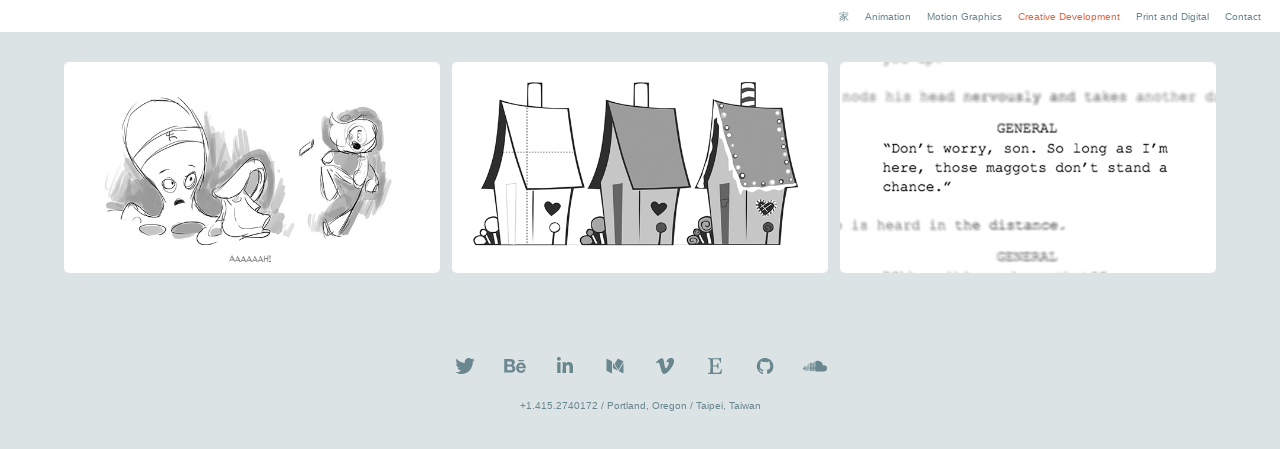

--- FILE ---
content_type: text/html; charset=utf-8
request_url: https://rixwoodling.myportfolio.com/creative-development-1
body_size: 5821
content:
<!DOCTYPE HTML>
<html lang="en-US">
<head>
  <meta charset="UTF-8" />
  <meta name="viewport" content="width=device-width, initial-scale=1" />
      <meta name="twitter:card"  content="summary_large_image" />
      <meta name="twitter:site"  content="@AdobePortfolio" />
      <meta  property="og:title" content="Rix Woodling - Creative Development" />
      <meta  property="og:image" content="https://pro2-bar-s3-cdn-cf6.myportfolio.com/37924264408c3a77a9fc1069cda7f979/027a78ab-e809-45f2-a076-0ff5c4af10cd_rwc_0x0x1921x1085x1921.jpg?h=b854613d4b93cd1e85519b8e8eb8b7e4" />
        <link rel="icon" href="https://pro2-bar-s3-cdn-cf6.myportfolio.com/37924264408c3a77a9fc1069cda7f979/a821f724-d7ad-4543-ab03-11dab2f49a9d_carw_1x1x32.png?h=76e7d424f46081dbcf89d38d1bed7c15" />
      <link rel="stylesheet" href="/dist/css/main.css" type="text/css" />
      <link rel="stylesheet" href="https://pro2-bar-s3-cdn-cf3.myportfolio.com/37924264408c3a77a9fc1069cda7f979/eddd55c35e70dffb8dd0823394c822a41620166511.css?h=57a70d0915d922f4ac8a6a555498f243" type="text/css" />
    <link rel="canonical" href="https://rixwoodling.myportfolio.com/creative-development-1" />
      <title>Rix Woodling - Creative Development</title>
    <script type="text/javascript" src="//use.typekit.net/ik/[base64].js?cb=35f77bfb8b50944859ea3d3804e7194e7a3173fb" async onload="
    try {
      window.Typekit.load();
    } catch (e) {
      console.warn('Typekit not loaded.');
    }
    "></script>
</head>
  <body class="transition-enabled">  <div class='page-background-video page-background-video-with-panel'>
  </div>
  <div class="js-responsive-nav">
    <div class="responsive-nav">
      <div class="close-responsive-click-area js-close-responsive-nav">
        <div class="close-responsive-button"></div>
      </div>
          <nav data-hover-hint="nav">
            <div class="pages">
                  <div class="gallery-title"><a href="/home" >家</a></div>
                  <div class="gallery-title"><a href="/projects" >Animation</a></div>
                  <div class="gallery-title"><a href="/motion-graphics" >Motion Graphics</a></div>
                  <div class="gallery-title"><a href="/creative-development-1" class="active">Creative Development</a></div>
                  <div class="gallery-title"><a href="/print-and-digital" >Print and Digital</a></div>
      <div class="page-title">
        <a href="/contact" >Contact</a>
      </div>
            </div>
          </nav>
    </div>
  </div>
  <div class="site-wrap cfix js-site-wrap">
      <header class="site-header" data-context="theme.topcontainer" data-hover-hint="header">
  <div class="hamburger-click-area js-hamburger">
    <div class="hamburger">
      <i></i>
      <i></i>
      <i></i>
    </div>
  </div>
            <nav data-hover-hint="nav">
              <div class="pages">
                  <div class="gallery-title"><a href="/home" >家</a></div>
                  <div class="gallery-title"><a href="/projects" >Animation</a></div>
                  <div class="gallery-title"><a href="/motion-graphics" >Motion Graphics</a></div>
                  <div class="gallery-title"><a href="/creative-development-1" class="active">Creative Development</a></div>
                  <div class="gallery-title"><a href="/print-and-digital" >Print and Digital</a></div>
      <div class="page-title">
        <a href="/contact" >Contact</a>
      </div>
              </div>
            </nav>
      </header>
    <div class="site-container">
      <div class="site-content e2e-site-content">
        <main>
          <section class="project-covers" data-context="page.gallery.covers">
          <a class="project-cover js-project-cover-touch hold-space" href="/oxr-commercial" data-context="pages" data-identity="id:p59c972061b8192c65856198c0214cfec5a9d82a55fc972cded926" data-hover-hint-id="p59c972061b8192c65856198c0214cfec5a9d82a55fc972cded926" data-hover-hint="galleryPageCover">
              <div class="cover-image-wrap">
                <div class="cover-image">
                    <div class="cover cover-normal">

            <img
              class="cover__img js-lazy"
              src="https://pro2-bar-s3-cdn-cf6.myportfolio.com/37924264408c3a77a9fc1069cda7f979/027a78ab-e809-45f2-a076-0ff5c4af10cd_rwc_0x0x1921x1085x32.jpg?h=ac353f307f1b1d2b0c97ddbcd365949a"
              data-src="https://pro2-bar-s3-cdn-cf6.myportfolio.com/37924264408c3a77a9fc1069cda7f979/027a78ab-e809-45f2-a076-0ff5c4af10cd_rwc_0x0x1921x1085x1921.jpg?h=b854613d4b93cd1e85519b8e8eb8b7e4"
              data-srcset="https://pro2-bar-s3-cdn-cf6.myportfolio.com/37924264408c3a77a9fc1069cda7f979/027a78ab-e809-45f2-a076-0ff5c4af10cd_rwc_0x0x1921x1085x640.jpg?h=5cb6228cc659b431dd4529ac9175c5b2 640w, https://pro2-bar-s3-cdn-cf6.myportfolio.com/37924264408c3a77a9fc1069cda7f979/027a78ab-e809-45f2-a076-0ff5c4af10cd_rwc_0x0x1921x1085x1280.jpg?h=a112c226b43fa07bbea16a6c0aa7114e 1280w, https://pro2-bar-s3-cdn-cf6.myportfolio.com/37924264408c3a77a9fc1069cda7f979/027a78ab-e809-45f2-a076-0ff5c4af10cd_rwc_0x0x1921x1085x1366.jpg?h=2a777878ecc3f665222e2634c263c2fa 1366w, https://pro2-bar-s3-cdn-cf6.myportfolio.com/37924264408c3a77a9fc1069cda7f979/027a78ab-e809-45f2-a076-0ff5c4af10cd_rwc_0x0x1921x1085x1920.jpg?h=5d9508da1fd0514e5e396afc9288c680 1920w, https://pro2-bar-s3-cdn-cf6.myportfolio.com/37924264408c3a77a9fc1069cda7f979/027a78ab-e809-45f2-a076-0ff5c4af10cd_rwc_0x0x1921x1085x1921.jpg?h=b854613d4b93cd1e85519b8e8eb8b7e4 2560w, https://pro2-bar-s3-cdn-cf6.myportfolio.com/37924264408c3a77a9fc1069cda7f979/027a78ab-e809-45f2-a076-0ff5c4af10cd_rwc_0x0x1921x1085x1921.jpg?h=b854613d4b93cd1e85519b8e8eb8b7e4 5120w"
              data-sizes="(max-width: 540px) 100vw, (max-width: 768px) 50vw, calc(1400px / 3)"
            >
                              </div>
                </div>
              </div>
            <div class="details-wrap">
              <div class="details">
                <div class="details-inner">
                </div>
              </div>
            </div>
          </a>
          <a class="project-cover js-project-cover-touch hold-space" href="/hansel-and-gretel" data-context="pages" data-identity="id:p59c940c6cfedfd5b3b6051ef0701b696a1894af7e905b8567625e" data-hover-hint-id="p59c940c6cfedfd5b3b6051ef0701b696a1894af7e905b8567625e" data-hover-hint="galleryPageCover">
              <div class="cover-image-wrap">
                <div class="cover-image">
                    <div class="cover cover-normal">

            <img
              class="cover__img js-lazy"
              src="https://pro2-bar-s3-cdn-cf4.myportfolio.com/37924264408c3a77a9fc1069cda7f979/f790f5b2-563a-4bbb-bffa-a5b6fed7f352_rwc_0x0x1003x567x32.png?h=a322a095b724de53fed87a5019bbcf72"
              data-src="https://pro2-bar-s3-cdn-cf4.myportfolio.com/37924264408c3a77a9fc1069cda7f979/f790f5b2-563a-4bbb-bffa-a5b6fed7f352_rwc_0x0x1003x567x1003.png?h=850435e683b4600ca29d02cb0d17f8d2"
              data-srcset="https://pro2-bar-s3-cdn-cf4.myportfolio.com/37924264408c3a77a9fc1069cda7f979/f790f5b2-563a-4bbb-bffa-a5b6fed7f352_rwc_0x0x1003x567x640.png?h=9f82ce9ce0fe95f65e27282c2801ea56 640w, https://pro2-bar-s3-cdn-cf4.myportfolio.com/37924264408c3a77a9fc1069cda7f979/f790f5b2-563a-4bbb-bffa-a5b6fed7f352_rwc_0x0x1003x567x1003.png?h=850435e683b4600ca29d02cb0d17f8d2 1280w, https://pro2-bar-s3-cdn-cf4.myportfolio.com/37924264408c3a77a9fc1069cda7f979/f790f5b2-563a-4bbb-bffa-a5b6fed7f352_rwc_0x0x1003x567x1003.png?h=850435e683b4600ca29d02cb0d17f8d2 1366w, https://pro2-bar-s3-cdn-cf4.myportfolio.com/37924264408c3a77a9fc1069cda7f979/f790f5b2-563a-4bbb-bffa-a5b6fed7f352_rwc_0x0x1003x567x1003.png?h=850435e683b4600ca29d02cb0d17f8d2 1920w, https://pro2-bar-s3-cdn-cf4.myportfolio.com/37924264408c3a77a9fc1069cda7f979/f790f5b2-563a-4bbb-bffa-a5b6fed7f352_rwc_0x0x1003x567x1003.png?h=850435e683b4600ca29d02cb0d17f8d2 2560w, https://pro2-bar-s3-cdn-cf4.myportfolio.com/37924264408c3a77a9fc1069cda7f979/f790f5b2-563a-4bbb-bffa-a5b6fed7f352_rwc_0x0x1003x567x1003.png?h=850435e683b4600ca29d02cb0d17f8d2 5120w"
              data-sizes="(max-width: 540px) 100vw, (max-width: 768px) 50vw, calc(1400px / 3)"
            >
                              </div>
                </div>
              </div>
            <div class="details-wrap">
              <div class="details">
                <div class="details-inner">
                </div>
              </div>
            </div>
          </a>
          <a class="project-cover js-project-cover-touch hold-space" href="/private-general" data-context="pages" data-identity="id:p59c969ba689821d043e048591bea1840002a96d66db2c90bb73dc" data-hover-hint-id="p59c969ba689821d043e048591bea1840002a96d66db2c90bb73dc" data-hover-hint="galleryPageCover">
              <div class="cover-image-wrap">
                <div class="cover-image">
                    <div class="cover cover-normal">

            <img
              class="cover__img js-lazy"
              src="https://pro2-bar-s3-cdn-cf3.myportfolio.com/37924264408c3a77a9fc1069cda7f979/4dfd9026-49a3-4ef9-9dac-8b9cbcba1f12_rwc_0x0x1003x567x32.png?h=f397b582b85e77027da7176f1107058c"
              data-src="https://pro2-bar-s3-cdn-cf3.myportfolio.com/37924264408c3a77a9fc1069cda7f979/4dfd9026-49a3-4ef9-9dac-8b9cbcba1f12_rwc_0x0x1003x567x1003.png?h=c76c0884007d8fca4d65d413d6007f9e"
              data-srcset="https://pro2-bar-s3-cdn-cf3.myportfolio.com/37924264408c3a77a9fc1069cda7f979/4dfd9026-49a3-4ef9-9dac-8b9cbcba1f12_rwc_0x0x1003x567x640.png?h=e2d568a65a1840341109055ede798bef 640w, https://pro2-bar-s3-cdn-cf3.myportfolio.com/37924264408c3a77a9fc1069cda7f979/4dfd9026-49a3-4ef9-9dac-8b9cbcba1f12_rwc_0x0x1003x567x1003.png?h=c76c0884007d8fca4d65d413d6007f9e 1280w, https://pro2-bar-s3-cdn-cf3.myportfolio.com/37924264408c3a77a9fc1069cda7f979/4dfd9026-49a3-4ef9-9dac-8b9cbcba1f12_rwc_0x0x1003x567x1003.png?h=c76c0884007d8fca4d65d413d6007f9e 1366w, https://pro2-bar-s3-cdn-cf3.myportfolio.com/37924264408c3a77a9fc1069cda7f979/4dfd9026-49a3-4ef9-9dac-8b9cbcba1f12_rwc_0x0x1003x567x1003.png?h=c76c0884007d8fca4d65d413d6007f9e 1920w, https://pro2-bar-s3-cdn-cf3.myportfolio.com/37924264408c3a77a9fc1069cda7f979/4dfd9026-49a3-4ef9-9dac-8b9cbcba1f12_rwc_0x0x1003x567x1003.png?h=c76c0884007d8fca4d65d413d6007f9e 2560w, https://pro2-bar-s3-cdn-cf3.myportfolio.com/37924264408c3a77a9fc1069cda7f979/4dfd9026-49a3-4ef9-9dac-8b9cbcba1f12_rwc_0x0x1003x567x1003.png?h=c76c0884007d8fca4d65d413d6007f9e 5120w"
              data-sizes="(max-width: 540px) 100vw, (max-width: 768px) 50vw, calc(1400px / 3)"
            >
                              </div>
                </div>
              </div>
            <div class="details-wrap">
              <div class="details">
                <div class="details-inner">
                </div>
              </div>
            </div>
          </a>
          </section>
              <footer class="site-footer" data-hover-hint="footer">
                  <div class="social pf-footer-social" data-context="theme.footer" data-hover-hint="footerSocialIcons">
                    <ul>
                            <li>
                              <a href="http://twitter.com/rixwoodling" target="_blank">
                                <svg xmlns="http://www.w3.org/2000/svg" xmlns:xlink="http://www.w3.org/1999/xlink" version="1.1" viewBox="0 0 30 24" xml:space="preserve" class="icon"><path d="M24.71 5.89C24 6.2 23.2 6.4 22.4 6.53c0.82-0.5 1.45-1.29 1.75-2.23c-0.77 0.46-1.62 0.8-2.53 1 C20.92 4.5 19.9 4 18.7 4c-2.2 0-3.99 1.81-3.99 4.04c0 0.3 0 0.6 0.1 0.92C11.54 8.8 8.6 7.2 6.6 4.7 C6.3 5.3 6.1 6 6.1 6.77c0 1.4 0.7 2.6 1.8 3.36c-0.65-0.02-1.27-0.2-1.81-0.51c0 0 0 0 0 0.1 c0 2 1.4 3.6 3.2 3.96c-0.34 0.09-0.69 0.14-1.05 0.14c-0.26 0-0.51-0.03-0.75-0.07c0.51 1.6 2 2.8 3.7 2.8 c-1.36 1.08-3.08 1.73-4.95 1.73c-0.32 0-0.64-0.02-0.95-0.06C7.05 19.3 9.1 20 11.4 20c7.33 0 11.34-6.15 11.34-11.49 c0-0.18 0-0.35-0.01-0.52C23.5 7.4 24.2 6.7 24.7 5.89z"/></svg>
                              </a>
                            </li>
                            <li>
                              <a href="http://behance.net/rixwoodling" target="_blank">
                                <svg id="Layer_1" data-name="Layer 1" xmlns="http://www.w3.org/2000/svg" viewBox="0 0 30 24" class="icon"><path id="path-1" d="M18.83,14.38a2.78,2.78,0,0,0,.65,1.9,2.31,2.31,0,0,0,1.7.59,2.31,2.31,0,0,0,1.38-.41,1.79,1.79,0,0,0,.71-0.87h2.31a4.48,4.48,0,0,1-1.71,2.53,5,5,0,0,1-2.78.76,5.53,5.53,0,0,1-2-.37,4.34,4.34,0,0,1-1.55-1,4.77,4.77,0,0,1-1-1.63,6.29,6.29,0,0,1,0-4.13,4.83,4.83,0,0,1,1-1.64A4.64,4.64,0,0,1,19.09,9a4.86,4.86,0,0,1,2-.4A4.5,4.5,0,0,1,23.21,9a4.36,4.36,0,0,1,1.5,1.3,5.39,5.39,0,0,1,.84,1.86,7,7,0,0,1,.18,2.18h-6.9Zm3.67-3.24A1.94,1.94,0,0,0,21,10.6a2.26,2.26,0,0,0-1,.22,2,2,0,0,0-.66.54,1.94,1.94,0,0,0-.35.69,3.47,3.47,0,0,0-.12.65h4.29A2.75,2.75,0,0,0,22.5,11.14ZM18.29,6h5.36V7.35H18.29V6ZM13.89,17.7a4.4,4.4,0,0,1-1.51.7,6.44,6.44,0,0,1-1.73.22H4.24V5.12h6.24a7.7,7.7,0,0,1,1.73.17,3.67,3.67,0,0,1,1.33.56,2.6,2.6,0,0,1,.86,1,3.74,3.74,0,0,1,.3,1.58,3,3,0,0,1-.46,1.7,3.33,3.33,0,0,1-1.35,1.12,3.19,3.19,0,0,1,1.82,1.26,3.79,3.79,0,0,1,.59,2.17,3.79,3.79,0,0,1-.39,1.77A3.24,3.24,0,0,1,13.89,17.7ZM11.72,8.19a1.25,1.25,0,0,0-.45-0.47,1.88,1.88,0,0,0-.64-0.24,5.5,5.5,0,0,0-.76-0.05H7.16v3.16h3a2,2,0,0,0,1.28-.38A1.43,1.43,0,0,0,11.89,9,1.73,1.73,0,0,0,11.72,8.19ZM11.84,13a2.39,2.39,0,0,0-1.52-.45H7.16v3.73h3.11a3.61,3.61,0,0,0,.82-0.09A2,2,0,0,0,11.77,16a1.39,1.39,0,0,0,.47-0.54,1.85,1.85,0,0,0,.17-0.88A1.77,1.77,0,0,0,11.84,13Z"/></svg>
                              </a>
                            </li>
                            <li>
                              <a href="https://linkedin.com/in/rixwoodling" target="_blank">
                                <svg version="1.1" id="Layer_1" xmlns="http://www.w3.org/2000/svg" xmlns:xlink="http://www.w3.org/1999/xlink" viewBox="0 0 30 24" style="enable-background:new 0 0 30 24;" xml:space="preserve" class="icon">
                                <path id="path-1_24_" d="M19.6,19v-5.8c0-1.4-0.5-2.4-1.7-2.4c-1,0-1.5,0.7-1.8,1.3C16,12.3,16,12.6,16,13v6h-3.4
                                  c0,0,0.1-9.8,0-10.8H16v1.5c0,0,0,0,0,0h0v0C16.4,9,17.2,7.9,19,7.9c2.3,0,4,1.5,4,4.9V19H19.6z M8.9,6.7L8.9,6.7
                                  C7.7,6.7,7,5.9,7,4.9C7,3.8,7.8,3,8.9,3s1.9,0.8,1.9,1.9C10.9,5.9,10.1,6.7,8.9,6.7z M10.6,19H7.2V8.2h3.4V19z"/>
                                </svg>
                              </a>
                            </li>
                            <li>
                              <a href="https://medium.com/robotforestninja" target="_blank">
                                <svg version="1.1" id="Layer_1" xmlns="http://www.w3.org/2000/svg" xmlns:xlink="http://www.w3.org/1999/xlink" viewBox="0 0 30 24" style="enable-background:new 0 0 30 24;" xml:space="preserve" class="icon">
                                <g>
                                  <path class="st0" d="M23.5,7.4C23.5,7.4,23.5,7.4,23.5,7.4L23.5,7.4l-5.2-2.6c0,0-0.1,0-0.1,0c0,0-0.1,0-0.1,0
                                    c-0.2,0-0.4,0.1-0.5,0.3l-3,4.8l3.7,6.1L23.5,7.4C23.5,7.5,23.5,7.4,23.5,7.4z"/>
                                  <polygon class="st0" points="13,8.8 13,14.3 17.9,16.7   "/>
                                  <path class="st0" d="M18.6,17.1l4,2c0.5,0.3,0.9,0.1,0.9-0.4V9L18.6,17.1z"/>
                                  <path class="st0" d="M12.1,7.4l-5-2.5C7,4.9,6.9,4.8,6.8,4.8C6.6,4.8,6.4,5,6.4,5.3v10.9c0,0.3,0.2,0.6,0.5,0.8l4.4,2.2
                                    c0.1,0.1,0.2,0.1,0.3,0.1c0.3,0,0.5-0.2,0.5-0.6L12.1,7.4C12.1,7.5,12.1,7.4,12.1,7.4z"/>
                                </g>
                                </svg>
                              </a>
                            </li>
                            <li>
                              <a href="http://vimeo.com/rixwoodling" target="_blank">
                                <svg xmlns="http://www.w3.org/2000/svg" xmlns:xlink="http://www.w3.org/1999/xlink" version="1.1" id="Layer_1" viewBox="0 0 30 24" xml:space="preserve" class="icon"><path d="M23.99 7.7c-0.08 1.8-1.3 4.27-3.67 7.4c-2.45 3.27-4.52 4.9-6.21 4.9c-1.05 0-1.94-0.99-2.66-2.99 c-0.48-1.82-0.97-3.65-1.45-5.48C9.46 9.6 8.9 8.6 8.3 8.55c-0.13 0-0.61 0.29-1.41 0.87L6 8.3C6.89 7.5 7.8 6.7 8.6 5.9 c1.18-1.05 2.07-1.61 2.67-1.66c1.4-0.14 2.3 0.8 2.6 2.95c0.35 2.3 0.6 3.7 0.7 4.24c0.4 1.9 0.8 2.8 1.3 2.8 c0.38 0 0.94-0.61 1.7-1.84c0.75-1.22 1.16-2.16 1.21-2.79c0.11-1.06-0.3-1.59-1.21-1.59c-0.43 0-0.88 0.1-1.33 0.3 c0.88-2.98 2.58-4.43 5.07-4.34C23.23 4.1 24.1 5.3 24 7.7z"/></svg>
                              </a>
                            </li>
                            <li>
                              <a href="https://etsy.com/robotforestninja" target="_blank">
                                <svg version="1.1" id="Layer_1" xmlns="http://www.w3.org/2000/svg" xmlns:xlink="http://www.w3.org/1999/xlink" x="0px" y="0px" viewBox="0 0 30 24" style="enable-background:new 0 0 30 24;" xml:space="preserve" class="icon"><path d="M12.7,5.6c0-0.2,0-0.3,0.4-0.3h5c0.9,0,1.3,0.7,1.7,2.1l0.3,1.1h0.8C21.1,5.4,21.2,4,21.2,4s-2.1,0.2-3.4,0.2h-6.4L8,4.1V5
                                  l1.2,0.2c0.8,0.2,1,0.3,1.1,1.1c0,0,0.1,2.2,0.1,5.8s-0.1,5.7-0.1,5.7c0,0.7-0.3,0.9-1.1,1L8,19.1V20l3.4-0.1h5.7
                                  c1.3,0,4.3,0.1,4.3,0.1c0.1-0.8,0.5-4.3,0.6-4.7h-0.8l-0.8,1.9c-0.7,1.5-1.7,1.6-2.7,1.6h-3.2c-1.1,0-1.6-0.4-1.6-1.4v-5
                                  c0,0,2.4,0,3.2,0.1c0.6,0,1,0.2,1.2,1.1l0.3,1.1h0.9l-0.1-2.8l0.1-2.9h-0.9l-0.3,1.3c-0.2,0.8-0.3,1-1.2,1.1
                                  c-1.1,0.1-3.2,0.1-3.2,0.1V5.6z"/></svg>
                              </a>
                            </li>
                            <li>
                              <a href="https://github.com/rixwoodling" target="_blank">
                                <svg version="1.1" id="Layer_1" xmlns="http://www.w3.org/2000/svg" xmlns:xlink="http://www.w3.org/1999/xlink" viewBox="0 0 30 24" style="enable-background:new 0 0 30 24;" xml:space="preserve" class="icon">
                                <g>
                                  <path class="st0" d="M15,4c-4.5,0-8.2,3.7-8.2,8.2c0,3.6,2.4,6.7,5.6,7.8c0.4,0.1,0.6-0.2,0.6-0.4c0-0.2,0-0.8,0-1.5
                                    c-2.3,0.5-2.8-1-2.8-1c-0.4-0.9-0.9-1.2-0.9-1.2c-0.7-0.5,0.1-0.5,0.1-0.5c0.8,0.1,1.3,0.8,1.3,0.8c0.7,1.3,1.9,0.9,2.4,0.7
                                    c0.1-0.5,0.3-0.9,0.5-1.1c-1.8-0.2-3.7-0.9-3.7-4.1c0-0.9,0.3-1.6,0.8-2.2c-0.1-0.2-0.4-1,0.1-2.2c0,0,0.7-0.2,2.3,0.8
                                    C13.6,8.1,14.3,8,15,8c0.7,0,1.4,0.1,2.1,0.3c1.6-1.1,2.3-0.8,2.3-0.8c0.4,1.1,0.2,2,0.1,2.2c0.5,0.6,0.8,1.3,0.8,2.2
                                    c0,3.2-1.9,3.8-3.7,4c0.3,0.3,0.6,0.8,0.6,1.5c0,1.1,0,2,0,2.3c0,0.2,0.1,0.5,0.6,0.4c3.3-1.1,5.6-4.2,5.6-7.8
                                    C23.2,7.7,19.5,4,15,4z"/>
                                  <path class="st1" d="M9.9,15.8c0,0-0.1,0.1-0.1,0c-0.1,0-0.1-0.1-0.1-0.1c0,0,0.1-0.1,0.1,0C9.9,15.7,9.9,15.7,9.9,15.8L9.9,15.8z
                                     M9.8,15.7"/>
                                  <path class="st1" d="M10.2,16.1c0,0-0.1,0-0.2,0C10,16.1,10,16,10,15.9c0,0,0.1,0,0.2,0C10.3,16,10.3,16.1,10.2,16.1L10.2,16.1z
                                     M10.2,16.1"/>
                                  <path class="st1" d="M10.6,16.6c-0.1,0-0.1,0-0.2-0.1c-0.1-0.1-0.1-0.2,0-0.2c0.1,0,0.1,0,0.2,0.1C10.6,16.5,10.6,16.6,10.6,16.6
                                    L10.6,16.6z M10.6,16.6"/>
                                  <path class="st1" d="M11,17.1c0,0-0.1,0-0.2,0c-0.1-0.1-0.1-0.2,0-0.2c0,0,0.1,0,0.2,0C11,16.9,11.1,17,11,17.1L11,17.1z M11,17.1"
                                    />
                                  <path class="st1" d="M11.6,17.3c0,0.1-0.1,0.1-0.2,0.1c-0.1,0-0.2-0.1-0.1-0.2c0-0.1,0.1-0.1,0.2-0.1
                                    C11.6,17.2,11.6,17.3,11.6,17.3L11.6,17.3z M11.6,17.3"/>
                                  <path class="st1" d="M12.3,17.4c0,0.1-0.1,0.1-0.2,0.1c-0.1,0-0.2-0.1-0.2-0.1c0-0.1,0.1-0.1,0.2-0.1
                                    C12.2,17.3,12.3,17.3,12.3,17.4L12.3,17.4z M12.3,17.4"/>
                                  <path class="st1" d="M12.9,17.3c0,0.1-0.1,0.1-0.2,0.2c-0.1,0-0.2,0-0.2-0.1c0-0.1,0.1-0.1,0.2-0.2C12.8,17.2,12.9,17.2,12.9,17.3
                                    L12.9,17.3z M12.9,17.3"/>
                                </g>
                                </svg>
                              </a>
                            </li>
                            <li>
                              <a href="https://soundcloud.com/rixwoodling" target="_blank">
                                <svg version="1.1" id="Layer_1" xmlns="http://www.w3.org/2000/svg" xmlns:xlink="http://www.w3.org/1999/xlink" viewBox="0 0 30 24" style="enable-background:new 0 0 30 24;" xml:space="preserve" class="icon">
                                <path d="M3.1,13.1L3.1,13.1l-0.3,1.5L3,15.9c0,0,0,0.1,0.1,0.1c0,0,0.1,0,0.1-0.1l0,0l0,0l0,0l0.3-1.4L3.1,13.1
                                  C3.3,13.1,3.3,13.1,3.1,13.1z M4.2,12.2C4.2,12.2,4.1,12.1,4.2,12.2c-0.1-0.1-0.1,0-0.1,0l-0.3,2.2l0.3,2.2c0,0,0,0.1,0.1,0.1
                                  c0,0,0.1,0,0.1-0.1l0.3-2.2L4.2,12.2z M7.9,10.3c-0.1,0-0.1,0.1-0.1,0.1l-0.1,4L7.8,17c0,0.1,0.1,0.1,0.1,0.1C8,17.1,8,17,8,17l0,0
                                  l0.3-2.6l-0.1-4C8,10.3,8,10.3,7.9,10.3z M6,11.7c-0.1,0-0.1,0-0.1,0.1l-0.3,2.6L5.9,17c0,0.1,0,0.1,0.1,0.1c0.1,0,0.1,0,0.1-0.1
                                  l0.3-2.6l-0.3-2.6C6.1,11.7,6.1,11.7,6,11.7z M10,17.1c0.1,0,0.3-0.1,0.3-0.3l0.1-2.6L10.2,9c0-0.1-0.1-0.3-0.3-0.3
                                  C9.8,8.7,9.7,8.8,9.7,9l-0.1,5.3l0.1,2.6C9.7,17.1,9.8,17.1,10,17.1z M13.9,17.1c0.1,0,0.3-0.1,0.3-0.3l0,0l0,0l0.1-2.5l-0.1-6.1
                                  C14.2,8.1,14,8,13.9,8c-0.1,0-0.3,0.1-0.3,0.3l-0.1,6.1l0.1,2.5C13.6,17,13.8,17.1,13.9,17.1z M11.9,17.1c0.1,0,0.3-0.1,0.3-0.3l0,0
                                  l0.1-2.5l-0.1-5.3c0-0.1-0.1-0.3-0.3-0.3S11.6,9,11.6,9.1l-0.1,5.3l0.1,2.5C11.6,17,11.7,17.1,11.9,17.1z M7,17.1
                                  c0.1,0,0.1-0.1,0.1-0.1l0.3-2.6L7.1,12c0-0.1-0.1-0.1-0.1-0.1c-0.1,0-0.1,0-0.1,0.1l-0.1,2.5L6.8,17C6.8,17.1,6.8,17.1,7,17.1z
                                   M5,17C5,17,5.2,17,5,17l0.4-2.6l-0.3-2.6c0-0.1,0-0.1-0.1-0.1c0,0-0.1,0-0.1,0.1l-0.3,2.6L5,17C4.9,17,5,17,5,17z M13,9
                                  c-0.1,0-0.3,0.1-0.3,0.3l-0.1,5.2l0.1,2.5c0,0.1,0.1,0.3,0.3,0.3c0.1,0,0.3-0.1,0.3-0.3l0,0l0.1-2.5l-0.1-5.2C13.2,9.1,13.1,9,13,9z
                                   M8.9,17.1C9,17.1,9,17,9,17l0.1-2.6L9,9.5c0-0.1-0.1-0.1-0.1-0.1c-0.1,0-0.1,0.1-0.1,0.1l-0.1,4.9L8.7,17
                                  C8.7,17.1,8.9,17.1,8.9,17.1z M11.2,17L11.2,17l0.1-2.5l-0.1-5.5c0-0.1-0.1-0.3-0.3-0.3c-0.1,0-0.3,0.1-0.3,0.3l-0.1,5.5l0.1,2.5
                                  c0,0.1,0.1,0.3,0.3,0.3C11,17.1,11.2,17.1,11.2,17L11.2,17z M24.1,11.3c-0.4,0-0.8,0.1-1.1,0.3c-0.3-2.7-2.5-4.8-5.2-4.8
                                  c-0.7,0-1.4,0.1-1.9,0.4c-0.3,0.1-0.3,0.1-0.3,0.4V17c0,0.1,0.1,0.3,0.3,0.4h8.2c1.6,0,3-1.4,3-3C27.1,12.6,25.8,11.3,24.1,11.3z
                                   M15,7.5c-0.1,0-0.3,0.1-0.3,0.3l-0.1,6.7l0.1,2.5c0,0.1,0.1,0.3,0.3,0.3c0.1,0,0.3-0.1,0.3-0.3l0,0l0.1-2.5l-0.1-6.7
                                  C15.3,7.6,15.1,7.5,15,7.5z"/>
                                </svg>
                              </a>
                            </li>
                    </ul>
                  </div>
                <div class="footer-text">
                  +1.415.2740172 / Portland, Oregon / Taipei, Taiwan
                </div>
              </footer>
        </main>
      </div>
    </div>
  </div>
</body>
<script type="text/javascript">
  // fix for Safari's back/forward cache
  window.onpageshow = function(e) {
    if (e.persisted) { window.location.reload(); }
  };
</script>
  <script type="text/javascript">var __config__ = {"page_id":"p59c94094f04d107f48ffc8e361268b648601a5c798bdd2770c182","theme":{"name":"mell"},"pageTransition":true,"linkTransition":true,"disableDownload":false,"localizedValidationMessages":{"required":"This field is required","Email":"This field must be a valid email address"},"lightbox":{"enabled":false},"cookie_banner":{"enabled":false}};</script>
  <script type="text/javascript" src="/site/translations?cb=35f77bfb8b50944859ea3d3804e7194e7a3173fb"></script>
  <script type="text/javascript" src="/dist/js/main.js?cb=35f77bfb8b50944859ea3d3804e7194e7a3173fb"></script>
</html>
